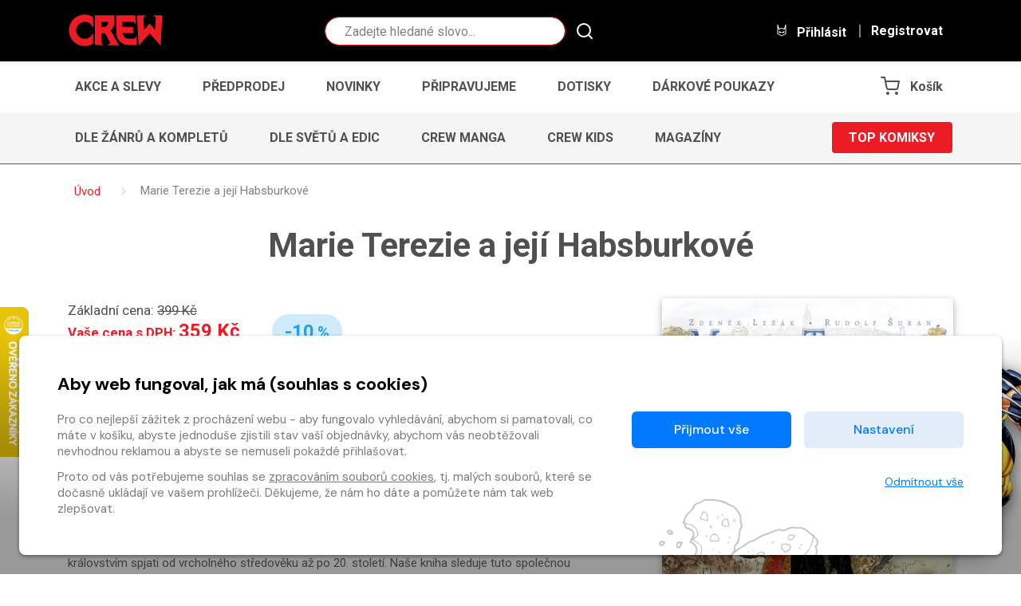

--- FILE ---
content_type: text/html
request_url: https://www.obchod.crew.cz/ajax/load_related_items
body_size: 5254
content:

    <h2 class="text-center mb-md-5">Mohlo by se vám také líbit</h2>
    <section class="content content--related pb-2">
        
          
          <div class="row list-item list--4 container--related_items">
            
    <div class="col-6 col-md-4 col-xl-3">
  

  
  


<article class="item">
  <a
    class="item__img empty--komiks" 
    href="/detail/komiks-1009863-jezek-sonic-6-v-posledni-minute"
  >
    
    
    
      
    
    
    

    
    <img 
      class="b-lazy" 
      data-src="/im/coc/320/0/content/1009863/cover_image.1755686437.jpg" 
      src="/static/crew/img/ph/komiks.png?v=1764852689" 
      onerror="this.src='/static/crew/img/ph/komiks.png?v=1764852689';this.onerror=null;"
      alt=""
    >
    
    
    
  </a>

  <div class="item__tags">
    
    
    
    
    
    

    
    
    
  </div>

  <div class="item__desc">
    <h3 class="item__tit" title="Ježek Sonic 6 - V poslední minutě"><a href="/detail/komiks-1009863-jezek-sonic-6-v-posledni-minute">Ježek Sonic 6 - V poslední minutě</a></h3>
    <div class="item__prices">
      <div class="row">
        <div class="col-auto">
          
            
            
            
              

              
              
                
              

              
              
                
              

              
              

              
                Základní cena: <del>269&nbsp;Kč</del><br>
              
              
              <strong class="c-crew_red">
                Vaše cena s DPH: <span itemprop="price">242</span>&nbsp;Kč</strong><meta itemprop="priceCurrency" content="CZK" />
              </strong></br>
            
          
          
          
          
            
              <div class="text-success">
                <strong itemprop="availability" href="https://schema.org/InStock">Skladem</strong>
              </div>
            
          
        </div>

        
          <div class="col-12 col-lg">
            <span class="badge badge--discount">-10<small>%</small></span>
          </div>
        
      </div>
    </div>
  </div>

  
    
    
      
      <div class="button-cont button-cont--buywish">
      
      
        
          
          <a href=""
             class="button__wishlist js--add-to-wishlist"
             data-kind="default"
             data-item_id="1009863"
             data-provider="komiks"
             data-c_type="comics"
             data-refresh="false"
             data-silent="false"
             
             data-is_logged="false"
             data-button_in_list='<svg height="20" version="1.1" viewBox="0 0 512 512" width="20" xml:space="preserve" xmlns="http://www.w3.org/2000/svg" xmlns:xlink="http://www.w3.org/1999/xlink"><path d="M340.8,83C307,83,276,98.8,256,124.8c-20-26-51-41.8-84.8-41.8C112.1,83,64,131.3,64,190.7c0,27.9,10.6,54.4,29.9,74.6  L245.1,418l10.9,11l10.9-11l148.3-149.8c21-20.3,32.8-47.9,32.8-77.5C448,131.3,399.9,83,340.8,83L340.8,83z"/></svg>'
             data-button_not_in_list='<svg height="20" version="1.1" viewBox="0 0 512 512" width="20" xml:space="preserve" xmlns="http://www.w3.org/2000/svg" xmlns:xlink="http://www.w3.org/1999/xlink"><path d="M340.8,98.4c50.7,0,91.9,41.3,91.9,92.3c0,26.2-10.9,49.8-28.3,66.6L256,407.1L105,254.6c-15.8-16.6-25.6-39.1-25.6-63.9  c0-51,41.1-92.3,91.9-92.3c38.2,0,70.9,23.4,84.8,56.8C269.8,121.9,302.6,98.4,340.8,98.4 M340.8,83C307,83,276,98.8,256,124.8  c-20-26-51-41.8-84.8-41.8C112.1,83,64,131.3,64,190.7c0,27.9,10.6,54.4,29.9,74.6L245.1,418l10.9,11l10.9-11l148.3-149.8  c21-20.3,32.8-47.9,32.8-77.5C448,131.3,399.9,83,340.8,83L340.8,83z"/></svg>'
             data-toggle="tooltip"
             
                title="Přidat do seznamu přání"
             
             data-in_list_title="Odebrat ze seznamu přání"
             data-not_in_list_title="Přidat do seznamu přání"
          ><svg height="20" version="1.1" viewBox="0 0 512 512" width="20" xml:space="preserve" xmlns="http://www.w3.org/2000/svg" xmlns:xlink="http://www.w3.org/1999/xlink"><path d="M340.8,98.4c50.7,0,91.9,41.3,91.9,92.3c0,26.2-10.9,49.8-28.3,66.6L256,407.1L105,254.6c-15.8-16.6-25.6-39.1-25.6-63.9  c0-51,41.1-92.3,91.9-92.3c38.2,0,70.9,23.4,84.8,56.8C269.8,121.9,302.6,98.4,340.8,98.4 M340.8,83C307,83,276,98.8,256,124.8  c-20-26-51-41.8-84.8-41.8C112.1,83,64,131.3,64,190.7c0,27.9,10.6,54.4,29.9,74.6L245.1,418l10.9,11l10.9-11l148.3-149.8  c21-20.3,32.8-47.9,32.8-77.5C448,131.3,399.9,83,340.8,83L340.8,83z"/></svg></a>
        
      
      
        
        
        
        
        
        
        
        
          
        
        
        
        
        
  










    


    


    


    


  




    
    
    
        
    
    





















    <!-- 3 -->
    
        
        
    
    
    
    
    
    
    
        
        
        

    








   


    
    
    <input name="counter" class="form-control quantity-counter button--bordered input-number" autocomplete="off"
           value="1" data-route="load_related_items"
           data-parent_ident="" data-content_type=""
           data-in_cart="0" data-provider="komiks"
           data-storage_count=""  type="hidden"
           data-key="1009863*/*comics*/*1009863">


        
        
            
                
            
            
                
                
            
        
        
            <button
                class="button button--primary item__button item__button--addcart add-to-cart"
                data-multipliable="1"
                data-provider="komiks" data-c_type="comics" data-ident="1009863"
                
                data-buy_text='&#34;Koupit&#34;' data-in_cart_text='&#34;V ko\u0161\u00edku&#34;'
                data-key="1009863*/*comics*/*1009863" data-all_stock_text='&#34;V ko\u0161\u00edku&#34;'
                
                data-price="242"
                data-title="Ježek Sonic 6 - V poslední minutě"
                data-categories="Crew, Série, Dle žánrů a kompletů, Dětské, Inspirováno hrami, Ježek Sonic, Sekce, Nezobrazované, Homepage content"
                data-category_ids="21626, 21642, 21644, 22310, 22313, 95974, -1000, -999, -6"
                data-brand=""
                
            >
                 Koupit 
            </button>
        
    
    


      
    </div>
  
</article>


</div>

    <div class="col-6 col-md-4 col-xl-3">
  

  
  


<article class="item">
  <a
    class="item__img empty--komiks" 
    href="/detail/komiks-1009824-jezek-sonic-7-vsechno-nebo-nic"
  >
    
    
    
      
    
    
    

    
    <img 
      class="b-lazy" 
      data-src="/im/coc/320/0/content/1009824/cover_image.1755503194.jpg" 
      src="/static/crew/img/ph/komiks.png?v=1764852689" 
      onerror="this.src='/static/crew/img/ph/komiks.png?v=1764852689';this.onerror=null;"
      alt=""
    >
    
    
    
  </a>

  <div class="item__tags">
    
    
    
    
    
    

    
    
    
  </div>

  <div class="item__desc">
    <h3 class="item__tit" title="Ježek Sonic 7 - Všechno nebo nic"><a href="/detail/komiks-1009824-jezek-sonic-7-vsechno-nebo-nic">Ježek Sonic 7 - Všechno nebo nic</a></h3>
    <div class="item__prices">
      <div class="row">
        <div class="col-auto">
          
            
            
            
              

              
              
                
              

              
              
                
              

              
              

              
                Základní cena: <del>289&nbsp;Kč</del><br>
              
              
              <strong class="c-crew_red">
                Vaše cena s DPH: <span itemprop="price">260</span>&nbsp;Kč</strong><meta itemprop="priceCurrency" content="CZK" />
              </strong></br>
            
          
          
          
          
            
              <div class="text-success">
                <strong itemprop="availability" href="https://schema.org/InStock">Skladem</strong>
              </div>
            
          
        </div>

        
          <div class="col-12 col-lg">
            <span class="badge badge--discount">-10<small>%</small></span>
          </div>
        
      </div>
    </div>
  </div>

  
    
    
      
      <div class="button-cont button-cont--buywish">
      
      
        
          
          <a href=""
             class="button__wishlist js--add-to-wishlist"
             data-kind="default"
             data-item_id="1009824"
             data-provider="komiks"
             data-c_type="comics"
             data-refresh="false"
             data-silent="false"
             
             data-is_logged="false"
             data-button_in_list='<svg height="20" version="1.1" viewBox="0 0 512 512" width="20" xml:space="preserve" xmlns="http://www.w3.org/2000/svg" xmlns:xlink="http://www.w3.org/1999/xlink"><path d="M340.8,83C307,83,276,98.8,256,124.8c-20-26-51-41.8-84.8-41.8C112.1,83,64,131.3,64,190.7c0,27.9,10.6,54.4,29.9,74.6  L245.1,418l10.9,11l10.9-11l148.3-149.8c21-20.3,32.8-47.9,32.8-77.5C448,131.3,399.9,83,340.8,83L340.8,83z"/></svg>'
             data-button_not_in_list='<svg height="20" version="1.1" viewBox="0 0 512 512" width="20" xml:space="preserve" xmlns="http://www.w3.org/2000/svg" xmlns:xlink="http://www.w3.org/1999/xlink"><path d="M340.8,98.4c50.7,0,91.9,41.3,91.9,92.3c0,26.2-10.9,49.8-28.3,66.6L256,407.1L105,254.6c-15.8-16.6-25.6-39.1-25.6-63.9  c0-51,41.1-92.3,91.9-92.3c38.2,0,70.9,23.4,84.8,56.8C269.8,121.9,302.6,98.4,340.8,98.4 M340.8,83C307,83,276,98.8,256,124.8  c-20-26-51-41.8-84.8-41.8C112.1,83,64,131.3,64,190.7c0,27.9,10.6,54.4,29.9,74.6L245.1,418l10.9,11l10.9-11l148.3-149.8  c21-20.3,32.8-47.9,32.8-77.5C448,131.3,399.9,83,340.8,83L340.8,83z"/></svg>'
             data-toggle="tooltip"
             
                title="Přidat do seznamu přání"
             
             data-in_list_title="Odebrat ze seznamu přání"
             data-not_in_list_title="Přidat do seznamu přání"
          ><svg height="20" version="1.1" viewBox="0 0 512 512" width="20" xml:space="preserve" xmlns="http://www.w3.org/2000/svg" xmlns:xlink="http://www.w3.org/1999/xlink"><path d="M340.8,98.4c50.7,0,91.9,41.3,91.9,92.3c0,26.2-10.9,49.8-28.3,66.6L256,407.1L105,254.6c-15.8-16.6-25.6-39.1-25.6-63.9  c0-51,41.1-92.3,91.9-92.3c38.2,0,70.9,23.4,84.8,56.8C269.8,121.9,302.6,98.4,340.8,98.4 M340.8,83C307,83,276,98.8,256,124.8  c-20-26-51-41.8-84.8-41.8C112.1,83,64,131.3,64,190.7c0,27.9,10.6,54.4,29.9,74.6L245.1,418l10.9,11l10.9-11l148.3-149.8  c21-20.3,32.8-47.9,32.8-77.5C448,131.3,399.9,83,340.8,83L340.8,83z"/></svg></a>
        
      
      
        
        
        
        
        
        
        
        
          
        
        
        
        
        
  










    


    


    


    


  




    
    
    
        
    
    





















    <!-- 3 -->
    
        
        
    
    
    
    
    
    
    
        
        
        

    








   


    
    
    <input name="counter" class="form-control quantity-counter button--bordered input-number" autocomplete="off"
           value="1" data-route="load_related_items"
           data-parent_ident="" data-content_type=""
           data-in_cart="0" data-provider="komiks"
           data-storage_count=""  type="hidden"
           data-key="1009824*/*comics*/*1009824">


        
        
            
                
            
            
                
                
            
        
        
            <button
                class="button button--primary item__button item__button--addcart add-to-cart"
                data-multipliable="1"
                data-provider="komiks" data-c_type="comics" data-ident="1009824"
                
                data-buy_text='&#34;Koupit&#34;' data-in_cart_text='&#34;V ko\u0161\u00edku&#34;'
                data-key="1009824*/*comics*/*1009824" data-all_stock_text='&#34;V ko\u0161\u00edku&#34;'
                
                data-price="260"
                data-title="Ježek Sonic 7 - Všechno nebo nic"
                data-categories="Crew, Série, Dle žánrů a kompletů, Dětské, Inspirováno hrami, Ježek Sonic, Sekce, Nezobrazované, Homepage content"
                data-category_ids="21626, 21642, 21644, 22310, 22313, 95974, -1000, -999, -6"
                data-brand=""
                
            >
                 Koupit 
            </button>
        
    
    


      
    </div>
  
</article>


</div>

    <div class="col-6 col-md-4 col-xl-3">
  

  
  


<article class="item">
  <a
    class="item__img empty--komiks" 
    href="/detail/komiks-1008991-mesto-kde-chybim-9"
  >
    
    
    
      
    
    
    

    
    <img 
      class="b-lazy" 
      data-src="/im/coc/320/0/content/1008991/cover_image.1753700086.jpg" 
      src="/static/crew/img/ph/komiks.png?v=1764852689" 
      onerror="this.src='/static/crew/img/ph/komiks.png?v=1764852689';this.onerror=null;"
      alt=""
    >
    
    
    
  </a>

  <div class="item__tags">
    
    
    
    
    
    

    
    
    
  </div>

  <div class="item__desc">
    <h3 class="item__tit" title="Město, kde chybím 9"><a href="/detail/komiks-1008991-mesto-kde-chybim-9">Město, kde chybím 9</a></h3>
    <div class="item__prices">
      <div class="row">
        <div class="col-auto">
          
            
            
            
              

              
              
                
              

              
              
                
              

              
              

              
                Základní cena: <del>299&nbsp;Kč</del><br>
              
              
              <strong class="c-crew_red">
                Vaše cena s DPH: <span itemprop="price">269</span>&nbsp;Kč</strong><meta itemprop="priceCurrency" content="CZK" />
              </strong></br>
            
          
          
          
          
            
              <div class="text-success">
                <strong itemprop="availability" href="https://schema.org/InStock">Skladem</strong>
              </div>
            
          
        </div>

        
          <div class="col-12 col-lg">
            <span class="badge badge--discount">-10<small>%</small></span>
          </div>
        
      </div>
    </div>
  </div>

  
    
    
      
      <div class="button-cont button-cont--buywish">
      
      
        
          
          <a href=""
             class="button__wishlist js--add-to-wishlist"
             data-kind="default"
             data-item_id="1008991"
             data-provider="komiks"
             data-c_type="comics"
             data-refresh="false"
             data-silent="false"
             
             data-is_logged="false"
             data-button_in_list='<svg height="20" version="1.1" viewBox="0 0 512 512" width="20" xml:space="preserve" xmlns="http://www.w3.org/2000/svg" xmlns:xlink="http://www.w3.org/1999/xlink"><path d="M340.8,83C307,83,276,98.8,256,124.8c-20-26-51-41.8-84.8-41.8C112.1,83,64,131.3,64,190.7c0,27.9,10.6,54.4,29.9,74.6  L245.1,418l10.9,11l10.9-11l148.3-149.8c21-20.3,32.8-47.9,32.8-77.5C448,131.3,399.9,83,340.8,83L340.8,83z"/></svg>'
             data-button_not_in_list='<svg height="20" version="1.1" viewBox="0 0 512 512" width="20" xml:space="preserve" xmlns="http://www.w3.org/2000/svg" xmlns:xlink="http://www.w3.org/1999/xlink"><path d="M340.8,98.4c50.7,0,91.9,41.3,91.9,92.3c0,26.2-10.9,49.8-28.3,66.6L256,407.1L105,254.6c-15.8-16.6-25.6-39.1-25.6-63.9  c0-51,41.1-92.3,91.9-92.3c38.2,0,70.9,23.4,84.8,56.8C269.8,121.9,302.6,98.4,340.8,98.4 M340.8,83C307,83,276,98.8,256,124.8  c-20-26-51-41.8-84.8-41.8C112.1,83,64,131.3,64,190.7c0,27.9,10.6,54.4,29.9,74.6L245.1,418l10.9,11l10.9-11l148.3-149.8  c21-20.3,32.8-47.9,32.8-77.5C448,131.3,399.9,83,340.8,83L340.8,83z"/></svg>'
             data-toggle="tooltip"
             
                title="Přidat do seznamu přání"
             
             data-in_list_title="Odebrat ze seznamu přání"
             data-not_in_list_title="Přidat do seznamu přání"
          ><svg height="20" version="1.1" viewBox="0 0 512 512" width="20" xml:space="preserve" xmlns="http://www.w3.org/2000/svg" xmlns:xlink="http://www.w3.org/1999/xlink"><path d="M340.8,98.4c50.7,0,91.9,41.3,91.9,92.3c0,26.2-10.9,49.8-28.3,66.6L256,407.1L105,254.6c-15.8-16.6-25.6-39.1-25.6-63.9  c0-51,41.1-92.3,91.9-92.3c38.2,0,70.9,23.4,84.8,56.8C269.8,121.9,302.6,98.4,340.8,98.4 M340.8,83C307,83,276,98.8,256,124.8  c-20-26-51-41.8-84.8-41.8C112.1,83,64,131.3,64,190.7c0,27.9,10.6,54.4,29.9,74.6L245.1,418l10.9,11l10.9-11l148.3-149.8  c21-20.3,32.8-47.9,32.8-77.5C448,131.3,399.9,83,340.8,83L340.8,83z"/></svg></a>
        
      
      
        
        
        
        
        
        
        
        
          
        
        
        
        
        
  










    


    


    


    


  




    
    
    
        
    
    





















    <!-- 3 -->
    
        
        
    
    
    
    
    
    
    
        
        
        

    








   


    
    
    <input name="counter" class="form-control quantity-counter button--bordered input-number" autocomplete="off"
           value="1" data-route="load_related_items"
           data-parent_ident="" data-content_type=""
           data-in_cart="0" data-provider="komiks"
           data-storage_count=""  type="hidden"
           data-key="1008991*/*comics*/*1008991">


        
        
            
                
            
            
                
                
            
        
        
            <button
                class="button button--primary item__button item__button--addcart add-to-cart"
                data-multipliable="1"
                data-provider="komiks" data-c_type="comics" data-ident="1008991"
                
                data-buy_text='&#34;Koupit&#34;' data-in_cart_text='&#34;V ko\u0161\u00edku&#34;'
                data-key="1008991*/*comics*/*1008991" data-all_stock_text='&#34;V ko\u0161\u00edku&#34;'
                
                data-price="269"
                data-title="Město, kde chybím 9"
                data-categories="Crew, Série, Dle žánrů a kompletů, CREW Manga, Ostatní, Má anime, Město, kde chybím, Drama, Sekce, Nezobrazované, Homepage content"
                data-category_ids="21626, 21642, 21644, 21646, 21681, 95694, 95826, 95867, -1000, -999, -6"
                data-brand="Albatros"
                
            >
                 Koupit 
            </button>
        
    
    


      
    </div>
  
</article>


</div>

    <div class="col-6 col-md-4 col-xl-3">
  

  
  


<article class="item">
  <a
    class="item__img empty--komiks" 
    href="/detail/komiks-1006634-asterix-souboj-nacelniku-specialni-vydani"
  >
    
    
    
      
    
    
    

    
    <img 
      class="b-lazy" 
      data-src="/im/coc/320/0/content/1006634/cover_image.1749032673.jpg" 
      src="/static/crew/img/ph/komiks.png?v=1764852689" 
      onerror="this.src='/static/crew/img/ph/komiks.png?v=1764852689';this.onerror=null;"
      alt=""
    >
    
    
    
  </a>

  <div class="item__tags">
    
    
    
    
    
    

    
    
    
  </div>

  <div class="item__desc">
    <h3 class="item__tit" title="Asterix: Souboj náčelníků (speciální vydání)"><a href="/detail/komiks-1006634-asterix-souboj-nacelniku-specialni-vydani">Asterix: Souboj náčelníků (speciální vydání)</a></h3>
    <div class="item__prices">
      <div class="row">
        <div class="col-auto">
          
            
            
            
              

              
              
                
              

              
              
                
              

              
              

              
                Základní cena: <del>249&nbsp;Kč</del><br>
              
              
              <strong class="c-crew_red">
                Vaše cena s DPH: <span itemprop="price">224</span>&nbsp;Kč</strong><meta itemprop="priceCurrency" content="CZK" />
              </strong></br>
            
          
          
          
          
            
              <div class="text-success">
                <strong itemprop="availability" href="https://schema.org/InStock">Skladem</strong>
              </div>
            
          
        </div>

        
          <div class="col-12 col-lg">
            <span class="badge badge--discount">-10<small>%</small></span>
          </div>
        
      </div>
    </div>
  </div>

  
    
    
      
      <div class="button-cont button-cont--buywish">
      
      
        
          
          <a href=""
             class="button__wishlist js--add-to-wishlist"
             data-kind="default"
             data-item_id="1006634"
             data-provider="komiks"
             data-c_type="comics"
             data-refresh="false"
             data-silent="false"
             
             data-is_logged="false"
             data-button_in_list='<svg height="20" version="1.1" viewBox="0 0 512 512" width="20" xml:space="preserve" xmlns="http://www.w3.org/2000/svg" xmlns:xlink="http://www.w3.org/1999/xlink"><path d="M340.8,83C307,83,276,98.8,256,124.8c-20-26-51-41.8-84.8-41.8C112.1,83,64,131.3,64,190.7c0,27.9,10.6,54.4,29.9,74.6  L245.1,418l10.9,11l10.9-11l148.3-149.8c21-20.3,32.8-47.9,32.8-77.5C448,131.3,399.9,83,340.8,83L340.8,83z"/></svg>'
             data-button_not_in_list='<svg height="20" version="1.1" viewBox="0 0 512 512" width="20" xml:space="preserve" xmlns="http://www.w3.org/2000/svg" xmlns:xlink="http://www.w3.org/1999/xlink"><path d="M340.8,98.4c50.7,0,91.9,41.3,91.9,92.3c0,26.2-10.9,49.8-28.3,66.6L256,407.1L105,254.6c-15.8-16.6-25.6-39.1-25.6-63.9  c0-51,41.1-92.3,91.9-92.3c38.2,0,70.9,23.4,84.8,56.8C269.8,121.9,302.6,98.4,340.8,98.4 M340.8,83C307,83,276,98.8,256,124.8  c-20-26-51-41.8-84.8-41.8C112.1,83,64,131.3,64,190.7c0,27.9,10.6,54.4,29.9,74.6L245.1,418l10.9,11l10.9-11l148.3-149.8  c21-20.3,32.8-47.9,32.8-77.5C448,131.3,399.9,83,340.8,83L340.8,83z"/></svg>'
             data-toggle="tooltip"
             
                title="Přidat do seznamu přání"
             
             data-in_list_title="Odebrat ze seznamu přání"
             data-not_in_list_title="Přidat do seznamu přání"
          ><svg height="20" version="1.1" viewBox="0 0 512 512" width="20" xml:space="preserve" xmlns="http://www.w3.org/2000/svg" xmlns:xlink="http://www.w3.org/1999/xlink"><path d="M340.8,98.4c50.7,0,91.9,41.3,91.9,92.3c0,26.2-10.9,49.8-28.3,66.6L256,407.1L105,254.6c-15.8-16.6-25.6-39.1-25.6-63.9  c0-51,41.1-92.3,91.9-92.3c38.2,0,70.9,23.4,84.8,56.8C269.8,121.9,302.6,98.4,340.8,98.4 M340.8,83C307,83,276,98.8,256,124.8  c-20-26-51-41.8-84.8-41.8C112.1,83,64,131.3,64,190.7c0,27.9,10.6,54.4,29.9,74.6L245.1,418l10.9,11l10.9-11l148.3-149.8  c21-20.3,32.8-47.9,32.8-77.5C448,131.3,399.9,83,340.8,83L340.8,83z"/></svg></a>
        
      
      
        
        
        
        
        
        
        
        
          
        
        
        
        
        
  










    


    


    


    


  




    
    
    
        
    
    





















    <!-- 3 -->
    
        
        
    
    
    
    
    
    
    
        
        
        

    








   


    
    
    <input name="counter" class="form-control quantity-counter button--bordered input-number" autocomplete="off"
           value="1" data-route="load_related_items"
           data-parent_ident="" data-content_type=""
           data-in_cart="0" data-provider="komiks"
           data-storage_count=""  type="hidden"
           data-key="1006634*/*comics*/*1006634">


        
        
            
                
            
            
                
                
            
        
        
            <button
                class="button button--primary item__button item__button--addcart add-to-cart"
                data-multipliable="1"
                data-provider="komiks" data-c_type="comics" data-ident="1006634"
                
                data-buy_text='&#34;Koupit&#34;' data-in_cart_text='&#34;V ko\u0161\u00edku&#34;'
                data-key="1006634*/*comics*/*1006634" data-all_stock_text='&#34;V ko\u0161\u00edku&#34;'
                
                data-price="224"
                data-title="Asterix: Souboj náčelníků (speciální vydání)"
                data-categories="Crew, Dle žánrů a kompletů, Dle světů a edic, Akční a dobrodružné, Dětské, Humorné, Ostatní, Asterix, Sekce, Nezobrazované, Homepage content"
                data-category_ids="21626, 21644, 21645, 22308, 22310, 22311, 22323, 22354, -1000, -999, -6"
                data-brand=""
                
            >
                 Koupit 
            </button>
        
    
    


      
    </div>
  
</article>


</div>

    <div class="col-6 col-md-4 col-xl-3">
  

  
  


<article class="item">
  <a
    class="item__img empty--komiks" 
    href="/detail/komiks-1005796-mesto-kde-chybim-8"
  >
    
    
    
      
    
    
    

    
    <img 
      class="b-lazy" 
      data-src="/im/coc/320/0/content/1005796/cover_image.1747386601.jpg" 
      src="/static/crew/img/ph/komiks.png?v=1764852689" 
      onerror="this.src='/static/crew/img/ph/komiks.png?v=1764852689';this.onerror=null;"
      alt=""
    >
    
    
    
  </a>

  <div class="item__tags">
    
    
    
    
    
    

    
    
    
  </div>

  <div class="item__desc">
    <h3 class="item__tit" title="Město, kde chybím 8"><a href="/detail/komiks-1005796-mesto-kde-chybim-8">Město, kde chybím 8</a></h3>
    <div class="item__prices">
      <div class="row">
        <div class="col-auto">
          
            
            
            
              

              
              
                
              

              
              
                
              

              
              

              
                Základní cena: <del>299&nbsp;Kč</del><br>
              
              
              <strong class="c-crew_red">
                Vaše cena s DPH: <span itemprop="price">269</span>&nbsp;Kč</strong><meta itemprop="priceCurrency" content="CZK" />
              </strong></br>
            
          
          
          
          
            
              <div class="text-success">
                <strong itemprop="availability" href="https://schema.org/InStock">Skladem</strong>
              </div>
            
          
        </div>

        
          <div class="col-12 col-lg">
            <span class="badge badge--discount">-10<small>%</small></span>
          </div>
        
      </div>
    </div>
  </div>

  
    
    
      
      <div class="button-cont button-cont--buywish">
      
      
        
          
          <a href=""
             class="button__wishlist js--add-to-wishlist"
             data-kind="default"
             data-item_id="1005796"
             data-provider="komiks"
             data-c_type="comics"
             data-refresh="false"
             data-silent="false"
             
             data-is_logged="false"
             data-button_in_list='<svg height="20" version="1.1" viewBox="0 0 512 512" width="20" xml:space="preserve" xmlns="http://www.w3.org/2000/svg" xmlns:xlink="http://www.w3.org/1999/xlink"><path d="M340.8,83C307,83,276,98.8,256,124.8c-20-26-51-41.8-84.8-41.8C112.1,83,64,131.3,64,190.7c0,27.9,10.6,54.4,29.9,74.6  L245.1,418l10.9,11l10.9-11l148.3-149.8c21-20.3,32.8-47.9,32.8-77.5C448,131.3,399.9,83,340.8,83L340.8,83z"/></svg>'
             data-button_not_in_list='<svg height="20" version="1.1" viewBox="0 0 512 512" width="20" xml:space="preserve" xmlns="http://www.w3.org/2000/svg" xmlns:xlink="http://www.w3.org/1999/xlink"><path d="M340.8,98.4c50.7,0,91.9,41.3,91.9,92.3c0,26.2-10.9,49.8-28.3,66.6L256,407.1L105,254.6c-15.8-16.6-25.6-39.1-25.6-63.9  c0-51,41.1-92.3,91.9-92.3c38.2,0,70.9,23.4,84.8,56.8C269.8,121.9,302.6,98.4,340.8,98.4 M340.8,83C307,83,276,98.8,256,124.8  c-20-26-51-41.8-84.8-41.8C112.1,83,64,131.3,64,190.7c0,27.9,10.6,54.4,29.9,74.6L245.1,418l10.9,11l10.9-11l148.3-149.8  c21-20.3,32.8-47.9,32.8-77.5C448,131.3,399.9,83,340.8,83L340.8,83z"/></svg>'
             data-toggle="tooltip"
             
                title="Přidat do seznamu přání"
             
             data-in_list_title="Odebrat ze seznamu přání"
             data-not_in_list_title="Přidat do seznamu přání"
          ><svg height="20" version="1.1" viewBox="0 0 512 512" width="20" xml:space="preserve" xmlns="http://www.w3.org/2000/svg" xmlns:xlink="http://www.w3.org/1999/xlink"><path d="M340.8,98.4c50.7,0,91.9,41.3,91.9,92.3c0,26.2-10.9,49.8-28.3,66.6L256,407.1L105,254.6c-15.8-16.6-25.6-39.1-25.6-63.9  c0-51,41.1-92.3,91.9-92.3c38.2,0,70.9,23.4,84.8,56.8C269.8,121.9,302.6,98.4,340.8,98.4 M340.8,83C307,83,276,98.8,256,124.8  c-20-26-51-41.8-84.8-41.8C112.1,83,64,131.3,64,190.7c0,27.9,10.6,54.4,29.9,74.6L245.1,418l10.9,11l10.9-11l148.3-149.8  c21-20.3,32.8-47.9,32.8-77.5C448,131.3,399.9,83,340.8,83L340.8,83z"/></svg></a>
        
      
      
        
        
        
        
        
        
        
        
          
        
        
        
        
        
  










    


    


    


    


  




    
    
    
        
    
    





















    <!-- 3 -->
    
        
        
    
    
    
    
    
    
    
        
        
        

    








   


    
    
    <input name="counter" class="form-control quantity-counter button--bordered input-number" autocomplete="off"
           value="1" data-route="load_related_items"
           data-parent_ident="" data-content_type=""
           data-in_cart="0" data-provider="komiks"
           data-storage_count=""  type="hidden"
           data-key="1005796*/*comics*/*1005796">


        
        
            
                
            
            
                
                
            
        
        
            <button
                class="button button--primary item__button item__button--addcart add-to-cart"
                data-multipliable="1"
                data-provider="komiks" data-c_type="comics" data-ident="1005796"
                
                data-buy_text='&#34;Koupit&#34;' data-in_cart_text='&#34;V ko\u0161\u00edku&#34;'
                data-key="1005796*/*comics*/*1005796" data-all_stock_text='&#34;V ko\u0161\u00edku&#34;'
                
                data-price="269"
                data-title="Město, kde chybím 8"
                data-categories="Crew, Série, Dle žánrů a kompletů, CREW Manga, Ostatní, Má anime, Město, kde chybím, Drama, Sekce, Nezobrazované, Homepage content"
                data-category_ids="21626, 21642, 21644, 21646, 21681, 95694, 95826, 95867, -1000, -999, -6"
                data-brand="Albatros"
                
            >
                 Koupit 
            </button>
        
    
    


      
    </div>
  
</article>


</div>

    <div class="col-6 col-md-4 col-xl-3">
  

  
  


<article class="item">
  <a
    class="item__img empty--komiks" 
    href="/detail/komiks-1005778-star-wars-obi-wan-a-anakin-zluta-serie"
  >
    
    
    
      
    
    
    

    
    <img 
      class="b-lazy" 
      data-src="/im/coc/320/0/content/1005778/cover_image.1747305323.jpg" 
      src="/static/crew/img/ph/komiks.png?v=1764852689" 
      onerror="this.src='/static/crew/img/ph/komiks.png?v=1764852689';this.onerror=null;"
      alt=""
    >
    
    
    
  </a>

  <div class="item__tags">
    
    
    
    
    
    

    
    
    
  </div>

  <div class="item__desc">
    <h3 class="item__tit" title="Star Wars - Obi-Wan a Anakin (žlutá série)"><a href="/detail/komiks-1005778-star-wars-obi-wan-a-anakin-zluta-serie">Star Wars - Obi-Wan a Anakin (žlutá série)</a></h3>
    <div class="item__prices">
      <div class="row">
        <div class="col-auto">
          
            
            
            
              

              
              
                
              

              
              
                
              

              
              

              
                Základní cena: <del>399&nbsp;Kč</del><br>
              
              
              <strong class="c-crew_red">
                Vaše cena s DPH: <span itemprop="price">359</span>&nbsp;Kč</strong><meta itemprop="priceCurrency" content="CZK" />
              </strong></br>
            
          
          
          
          
            
              <div class="text-success">
                <strong itemprop="availability" href="https://schema.org/InStock">Skladem</strong>
              </div>
            
          
        </div>

        
          <div class="col-12 col-lg">
            <span class="badge badge--discount">-10<small>%</small></span>
          </div>
        
      </div>
    </div>
  </div>

  
    
    
      
      <div class="button-cont button-cont--buywish">
      
      
        
          
          <a href=""
             class="button__wishlist js--add-to-wishlist"
             data-kind="default"
             data-item_id="1005778"
             data-provider="komiks"
             data-c_type="comics"
             data-refresh="false"
             data-silent="false"
             
             data-is_logged="false"
             data-button_in_list='<svg height="20" version="1.1" viewBox="0 0 512 512" width="20" xml:space="preserve" xmlns="http://www.w3.org/2000/svg" xmlns:xlink="http://www.w3.org/1999/xlink"><path d="M340.8,83C307,83,276,98.8,256,124.8c-20-26-51-41.8-84.8-41.8C112.1,83,64,131.3,64,190.7c0,27.9,10.6,54.4,29.9,74.6  L245.1,418l10.9,11l10.9-11l148.3-149.8c21-20.3,32.8-47.9,32.8-77.5C448,131.3,399.9,83,340.8,83L340.8,83z"/></svg>'
             data-button_not_in_list='<svg height="20" version="1.1" viewBox="0 0 512 512" width="20" xml:space="preserve" xmlns="http://www.w3.org/2000/svg" xmlns:xlink="http://www.w3.org/1999/xlink"><path d="M340.8,98.4c50.7,0,91.9,41.3,91.9,92.3c0,26.2-10.9,49.8-28.3,66.6L256,407.1L105,254.6c-15.8-16.6-25.6-39.1-25.6-63.9  c0-51,41.1-92.3,91.9-92.3c38.2,0,70.9,23.4,84.8,56.8C269.8,121.9,302.6,98.4,340.8,98.4 M340.8,83C307,83,276,98.8,256,124.8  c-20-26-51-41.8-84.8-41.8C112.1,83,64,131.3,64,190.7c0,27.9,10.6,54.4,29.9,74.6L245.1,418l10.9,11l10.9-11l148.3-149.8  c21-20.3,32.8-47.9,32.8-77.5C448,131.3,399.9,83,340.8,83L340.8,83z"/></svg>'
             data-toggle="tooltip"
             
                title="Přidat do seznamu přání"
             
             data-in_list_title="Odebrat ze seznamu přání"
             data-not_in_list_title="Přidat do seznamu přání"
          ><svg height="20" version="1.1" viewBox="0 0 512 512" width="20" xml:space="preserve" xmlns="http://www.w3.org/2000/svg" xmlns:xlink="http://www.w3.org/1999/xlink"><path d="M340.8,98.4c50.7,0,91.9,41.3,91.9,92.3c0,26.2-10.9,49.8-28.3,66.6L256,407.1L105,254.6c-15.8-16.6-25.6-39.1-25.6-63.9  c0-51,41.1-92.3,91.9-92.3c38.2,0,70.9,23.4,84.8,56.8C269.8,121.9,302.6,98.4,340.8,98.4 M340.8,83C307,83,276,98.8,256,124.8  c-20-26-51-41.8-84.8-41.8C112.1,83,64,131.3,64,190.7c0,27.9,10.6,54.4,29.9,74.6L245.1,418l10.9,11l10.9-11l148.3-149.8  c21-20.3,32.8-47.9,32.8-77.5C448,131.3,399.9,83,340.8,83L340.8,83z"/></svg></a>
        
      
      
        
        
        
        
        
        
        
        
          
        
        
        
        
        
  










    


    


    


    


  




    
    
    
        
    
    





















    <!-- 3 -->
    
        
        
    
    
    
    
    
    
    
        
        
        

    








   


    
    
    <input name="counter" class="form-control quantity-counter button--bordered input-number" autocomplete="off"
           value="1" data-route="load_related_items"
           data-parent_ident="" data-content_type=""
           data-in_cart="0" data-provider="komiks"
           data-storage_count=""  type="hidden"
           data-key="1005778*/*comics*/*1005778">


        
        
            
                
            
            
                
                
            
        
        
            <button
                class="button button--primary item__button item__button--addcart add-to-cart"
                data-multipliable="1"
                data-provider="komiks" data-c_type="comics" data-ident="1005778"
                
                data-buy_text='&#34;Koupit&#34;' data-in_cart_text='&#34;V ko\u0161\u00edku&#34;'
                data-key="1005778*/*comics*/*1005778" data-all_stock_text='&#34;V ko\u0161\u00edku&#34;'
                
                data-price="359"
                data-title="Star Wars - Obi-Wan a Anakin (žlutá série)"
                data-categories="Crew, Cykly, Série, Dle žánrů a kompletů, Star Wars, Akční a dobrodružné, Fantasy a sci-fi, Sekce, Nezobrazované, Homepage content"
                data-category_ids="21626, 21641, 21642, 21644, 21969, 22308, 22309, -1000, -999, -6"
                data-brand="Egmont"
                
            >
                 Koupit 
            </button>
        
    
    


      
    </div>
  
</article>


</div>

    <div class="col-6 col-md-4 col-xl-3">
  

  
  


<article class="item">
  <a
    class="item__img empty--komiks" 
    href="/detail/komiks-1004043-jezek-sonic-5-mesto-v-krizi"
  >
    
    
    
      
    
    
    

    
    <img 
      class="b-lazy" 
      data-src="/im/coc/320/0/content/1004043/cover_image.1744888099.jpg" 
      src="/static/crew/img/ph/komiks.png?v=1764852689" 
      onerror="this.src='/static/crew/img/ph/komiks.png?v=1764852689';this.onerror=null;"
      alt=""
    >
    
    
    
  </a>

  <div class="item__tags">
    
    
    
    
    
    

    
    
    
  </div>

  <div class="item__desc">
    <h3 class="item__tit" title="Ježek Sonic 5 - Město v krizi"><a href="/detail/komiks-1004043-jezek-sonic-5-mesto-v-krizi">Ježek Sonic 5 - Město v krizi</a></h3>
    <div class="item__prices">
      <div class="row">
        <div class="col-auto">
          
            
            
            
              

              
              
                
              

              
              
                
              

              
              

              
                Základní cena: <del>269&nbsp;Kč</del><br>
              
              
              <strong class="c-crew_red">
                Vaše cena s DPH: <span itemprop="price">242</span>&nbsp;Kč</strong><meta itemprop="priceCurrency" content="CZK" />
              </strong></br>
            
          
          
          
          
            
              <div class="text-success">
                <strong itemprop="availability" href="https://schema.org/InStock">Skladem</strong>
              </div>
            
          
        </div>

        
          <div class="col-12 col-lg">
            <span class="badge badge--discount">-10<small>%</small></span>
          </div>
        
      </div>
    </div>
  </div>

  
    
    
      
      <div class="button-cont button-cont--buywish">
      
      
        
          
          <a href=""
             class="button__wishlist js--add-to-wishlist"
             data-kind="default"
             data-item_id="1004043"
             data-provider="komiks"
             data-c_type="comics"
             data-refresh="false"
             data-silent="false"
             
             data-is_logged="false"
             data-button_in_list='<svg height="20" version="1.1" viewBox="0 0 512 512" width="20" xml:space="preserve" xmlns="http://www.w3.org/2000/svg" xmlns:xlink="http://www.w3.org/1999/xlink"><path d="M340.8,83C307,83,276,98.8,256,124.8c-20-26-51-41.8-84.8-41.8C112.1,83,64,131.3,64,190.7c0,27.9,10.6,54.4,29.9,74.6  L245.1,418l10.9,11l10.9-11l148.3-149.8c21-20.3,32.8-47.9,32.8-77.5C448,131.3,399.9,83,340.8,83L340.8,83z"/></svg>'
             data-button_not_in_list='<svg height="20" version="1.1" viewBox="0 0 512 512" width="20" xml:space="preserve" xmlns="http://www.w3.org/2000/svg" xmlns:xlink="http://www.w3.org/1999/xlink"><path d="M340.8,98.4c50.7,0,91.9,41.3,91.9,92.3c0,26.2-10.9,49.8-28.3,66.6L256,407.1L105,254.6c-15.8-16.6-25.6-39.1-25.6-63.9  c0-51,41.1-92.3,91.9-92.3c38.2,0,70.9,23.4,84.8,56.8C269.8,121.9,302.6,98.4,340.8,98.4 M340.8,83C307,83,276,98.8,256,124.8  c-20-26-51-41.8-84.8-41.8C112.1,83,64,131.3,64,190.7c0,27.9,10.6,54.4,29.9,74.6L245.1,418l10.9,11l10.9-11l148.3-149.8  c21-20.3,32.8-47.9,32.8-77.5C448,131.3,399.9,83,340.8,83L340.8,83z"/></svg>'
             data-toggle="tooltip"
             
                title="Přidat do seznamu přání"
             
             data-in_list_title="Odebrat ze seznamu přání"
             data-not_in_list_title="Přidat do seznamu přání"
          ><svg height="20" version="1.1" viewBox="0 0 512 512" width="20" xml:space="preserve" xmlns="http://www.w3.org/2000/svg" xmlns:xlink="http://www.w3.org/1999/xlink"><path d="M340.8,98.4c50.7,0,91.9,41.3,91.9,92.3c0,26.2-10.9,49.8-28.3,66.6L256,407.1L105,254.6c-15.8-16.6-25.6-39.1-25.6-63.9  c0-51,41.1-92.3,91.9-92.3c38.2,0,70.9,23.4,84.8,56.8C269.8,121.9,302.6,98.4,340.8,98.4 M340.8,83C307,83,276,98.8,256,124.8  c-20-26-51-41.8-84.8-41.8C112.1,83,64,131.3,64,190.7c0,27.9,10.6,54.4,29.9,74.6L245.1,418l10.9,11l10.9-11l148.3-149.8  c21-20.3,32.8-47.9,32.8-77.5C448,131.3,399.9,83,340.8,83L340.8,83z"/></svg></a>
        
      
      
        
        
        
        
        
        
        
        
          
        
        
        
        
        
  










    


    


    


    


  




    
    
    
        
    
    





















    <!-- 3 -->
    
        
        
    
    
    
    
    
    
    
        
        
        

    








   


    
    
    <input name="counter" class="form-control quantity-counter button--bordered input-number" autocomplete="off"
           value="1" data-route="load_related_items"
           data-parent_ident="" data-content_type=""
           data-in_cart="0" data-provider="komiks"
           data-storage_count=""  type="hidden"
           data-key="1004043*/*comics*/*1004043">


        
        
            
                
            
            
                
                
            
        
        
            <button
                class="button button--primary item__button item__button--addcart add-to-cart"
                data-multipliable="1"
                data-provider="komiks" data-c_type="comics" data-ident="1004043"
                
                data-buy_text='&#34;Koupit&#34;' data-in_cart_text='&#34;V ko\u0161\u00edku&#34;'
                data-key="1004043*/*comics*/*1004043" data-all_stock_text='&#34;V ko\u0161\u00edku&#34;'
                
                data-price="242"
                data-title="Ježek Sonic 5 - Město v krizi"
                data-categories="Crew, Série, Dle žánrů a kompletů, Dětské, Inspirováno hrami, Ježek Sonic, Sekce, Nezobrazované, Homepage content"
                data-category_ids="21626, 21642, 21644, 22310, 22313, 95974, -1000, -999, -6"
                data-brand="Egmont"
                
            >
                 Koupit 
            </button>
        
    
    


      
    </div>
  
</article>


</div>

    <div class="col-6 col-md-4 col-xl-3">
  

  
  


<article class="item">
  <a
    class="item__img empty--komiks" 
    href="/detail/komiks-1004042-jezek-sonic-4-nakaza"
  >
    
    
    
      
    
    
    

    
    <img 
      class="b-lazy" 
      data-src="/im/coc/320/0/content/1004042/cover_image.1744887924.jpg" 
      src="/static/crew/img/ph/komiks.png?v=1764852689" 
      onerror="this.src='/static/crew/img/ph/komiks.png?v=1764852689';this.onerror=null;"
      alt=""
    >
    
    
    
  </a>

  <div class="item__tags">
    
    
    
    
    
    

    
    
    
  </div>

  <div class="item__desc">
    <h3 class="item__tit" title="Ježek Sonic 4 - Nákaza"><a href="/detail/komiks-1004042-jezek-sonic-4-nakaza">Ježek Sonic 4 - Nákaza</a></h3>
    <div class="item__prices">
      <div class="row">
        <div class="col-auto">
          
            
            
            
              

              
              
                
              

              
              
                
              

              
              

              
                Základní cena: <del>269&nbsp;Kč</del><br>
              
              
              <strong class="c-crew_red">
                Vaše cena s DPH: <span itemprop="price">242</span>&nbsp;Kč</strong><meta itemprop="priceCurrency" content="CZK" />
              </strong></br>
            
          
          
          
          
            
              <div class="text-success">
                <strong itemprop="availability" href="https://schema.org/InStock">Skladem</strong>
              </div>
            
          
        </div>

        
          <div class="col-12 col-lg">
            <span class="badge badge--discount">-10<small>%</small></span>
          </div>
        
      </div>
    </div>
  </div>

  
    
    
      
      <div class="button-cont button-cont--buywish">
      
      
        
          
          <a href=""
             class="button__wishlist js--add-to-wishlist"
             data-kind="default"
             data-item_id="1004042"
             data-provider="komiks"
             data-c_type="comics"
             data-refresh="false"
             data-silent="false"
             
             data-is_logged="false"
             data-button_in_list='<svg height="20" version="1.1" viewBox="0 0 512 512" width="20" xml:space="preserve" xmlns="http://www.w3.org/2000/svg" xmlns:xlink="http://www.w3.org/1999/xlink"><path d="M340.8,83C307,83,276,98.8,256,124.8c-20-26-51-41.8-84.8-41.8C112.1,83,64,131.3,64,190.7c0,27.9,10.6,54.4,29.9,74.6  L245.1,418l10.9,11l10.9-11l148.3-149.8c21-20.3,32.8-47.9,32.8-77.5C448,131.3,399.9,83,340.8,83L340.8,83z"/></svg>'
             data-button_not_in_list='<svg height="20" version="1.1" viewBox="0 0 512 512" width="20" xml:space="preserve" xmlns="http://www.w3.org/2000/svg" xmlns:xlink="http://www.w3.org/1999/xlink"><path d="M340.8,98.4c50.7,0,91.9,41.3,91.9,92.3c0,26.2-10.9,49.8-28.3,66.6L256,407.1L105,254.6c-15.8-16.6-25.6-39.1-25.6-63.9  c0-51,41.1-92.3,91.9-92.3c38.2,0,70.9,23.4,84.8,56.8C269.8,121.9,302.6,98.4,340.8,98.4 M340.8,83C307,83,276,98.8,256,124.8  c-20-26-51-41.8-84.8-41.8C112.1,83,64,131.3,64,190.7c0,27.9,10.6,54.4,29.9,74.6L245.1,418l10.9,11l10.9-11l148.3-149.8  c21-20.3,32.8-47.9,32.8-77.5C448,131.3,399.9,83,340.8,83L340.8,83z"/></svg>'
             data-toggle="tooltip"
             
                title="Přidat do seznamu přání"
             
             data-in_list_title="Odebrat ze seznamu přání"
             data-not_in_list_title="Přidat do seznamu přání"
          ><svg height="20" version="1.1" viewBox="0 0 512 512" width="20" xml:space="preserve" xmlns="http://www.w3.org/2000/svg" xmlns:xlink="http://www.w3.org/1999/xlink"><path d="M340.8,98.4c50.7,0,91.9,41.3,91.9,92.3c0,26.2-10.9,49.8-28.3,66.6L256,407.1L105,254.6c-15.8-16.6-25.6-39.1-25.6-63.9  c0-51,41.1-92.3,91.9-92.3c38.2,0,70.9,23.4,84.8,56.8C269.8,121.9,302.6,98.4,340.8,98.4 M340.8,83C307,83,276,98.8,256,124.8  c-20-26-51-41.8-84.8-41.8C112.1,83,64,131.3,64,190.7c0,27.9,10.6,54.4,29.9,74.6L245.1,418l10.9,11l10.9-11l148.3-149.8  c21-20.3,32.8-47.9,32.8-77.5C448,131.3,399.9,83,340.8,83L340.8,83z"/></svg></a>
        
      
      
        
        
        
        
        
        
        
        
          
        
        
        
        
        
  










    


    


    


    


  




    
    
    
        
    
    





















    <!-- 3 -->
    
        
        
    
    
    
    
    
    
    
        
        
        

    








   


    
    
    <input name="counter" class="form-control quantity-counter button--bordered input-number" autocomplete="off"
           value="1" data-route="load_related_items"
           data-parent_ident="" data-content_type=""
           data-in_cart="0" data-provider="komiks"
           data-storage_count=""  type="hidden"
           data-key="1004042*/*comics*/*1004042">


        
        
            
                
            
            
                
                
            
        
        
            <button
                class="button button--primary item__button item__button--addcart add-to-cart"
                data-multipliable="1"
                data-provider="komiks" data-c_type="comics" data-ident="1004042"
                
                data-buy_text='&#34;Koupit&#34;' data-in_cart_text='&#34;V ko\u0161\u00edku&#34;'
                data-key="1004042*/*comics*/*1004042" data-all_stock_text='&#34;V ko\u0161\u00edku&#34;'
                
                data-price="242"
                data-title="Ježek Sonic 4 - Nákaza"
                data-categories="Crew, Série, Dle žánrů a kompletů, Dětské, Inspirováno hrami, Ježek Sonic, Sekce, Nezobrazované, Homepage content"
                data-category_ids="21626, 21642, 21644, 22310, 22313, 95974, -1000, -999, -6"
                data-brand="Egmont"
                
            >
                 Koupit 
            </button>
        
    
    


      
    </div>
  
</article>


</div>

          </div>
        
    </section>


--- FILE ---
content_type: application/javascript
request_url: https://www.obchod.crew.cz/static/default/js/lang.js?v=1764852689
body_size: 1135
content:
function URL_add_parameter(url, param, value){
    var hash       = {};
    var parser     = document.createElement('a');

    parser.href    = url;

    var parameters = parser.search.split(/\?|&/);

    for(var i=0; i < parameters.length; i++) {
        if(!parameters[i])
            continue;

        var ary      = parameters[i].split('=');
        hash[ary[0]] = ary[1];
    }

    hash[param] = value;

    var list = [];
    Object.keys(hash).forEach(function (key) {
        list.push(key + '=' + hash[key]);
    });

    parser.search = '?' + list.join('&');
    return parser.href;
}


var handleLangSwitch = function(ev) {
  ev.preventDefault();
  var tgt = ev.currentTarget;
  var country = tgt.options[tgt.selectedIndex].value;

  location.href = URL_add_parameter(location.href, 'lang', country);

  return false;
}

document.addEventListener("DOMContentLoaded", function(event) {
    var lang_forms = document.querySelectorAll("select[name=lang_switcher]");
    if (lang_forms) {
        [].forEach.call(lang_forms, function(item){
            item.addEventListener("change", handleLangSwitch);
        });
    };
});
